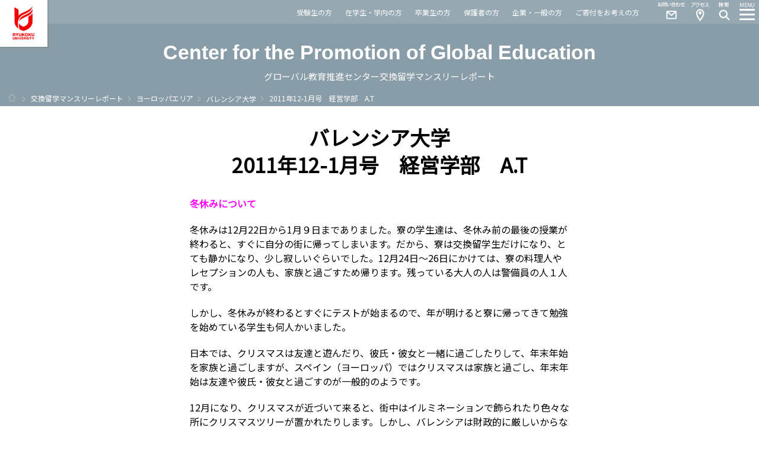

--- FILE ---
content_type: text/html; charset=UTF-8
request_url: https://mrepo.jp/europe/valencia/2011%E5%B9%B412-1%E6%9C%88%E5%8F%B7%E3%80%80%E7%B5%8C%E5%96%B6%E5%AD%A6%E9%83%A8%E3%80%80a-t
body_size: 11925
content:
<!DOCTYPE html>
<html lang="ja">
<head>
<meta charset="utf-8">
<title>2011年12-1月号　経営学部　A.T  |  龍谷大学グローバル教育推進センター交換留学マンスリーレポート</title>

<meta http-equiv="X-UA-Compatible" content="IE=edge,chrome=1">
<meta name="viewport" content="width=device-width, maximum-scale=1.0, user-scalable=yes">
<meta name="format-detection" content="telephone=no">

<meta name="Keywords" content="龍谷,大学,国際交流,国際部,グローバル教育推進センター,留学,プログラム,海外,交換,私費,BIE" lang="ja" xml:lang="ja" />
<meta name="description" content="龍谷大学グローバル教育推進センターは、龍谷大学の国際化推進を目的として設置された組織です。世界諸地域の大学や研究機関に広がるネットワークをいかし、交換留学・短期海外研修など多彩な国際交流プログラムを設けています。" lang="ja" xml:lang="ja" />

<meta name="author" content="龍谷大学" lang="ja" xml:lang="ja" />
<meta name="copyright" content="Copyright &copy; RYUKOKU UNIVERSITY. All Rights Reserved." />

<link rel="stylesheet" href="https://mrepo.jp/wp-content/themes/mrepo_new/css3/font.css" type="text/css" media="all">
<link rel="stylesheet" href="https://mrepo.jp/wp-content/themes/mrepo_new/style.css" type="text/css" media="all">
<link rel="stylesheet" href="https://mrepo.jp/wp-content/themes/mrepo_new/css3/global.css" type="text/css" media="all">

<link rel="icon" href="https://mrepo.jp/wp-content/themes/mrepo_new/images/common/favicon.ico" type="image/x-icon">
<link rel="apple-touch-icon" href="https://mrepo.jp/wp-content/themes/mrepo_new/images/common/apple-touch-icon.png" sizes="180x180">
<!-- web font -->
<link href="https://fonts.googleapis.com/css?family=Noto+Sans+JP&display=swap" rel="stylesheet" />

<script src="https://ajax.googleapis.com/ajax/libs/jquery/1.11.2/jquery.min.js"></script>
<script type="text/javascript" src="https://mrepo.jp/wp-content/themes/mrepo_new/js/lib/greensock/TweenMax.min.js"></script>
<script type="text/javascript" src="https://mrepo.jp/wp-content/themes/mrepo_new/js/lib/scrollmagic/ScrollMagic.min.js"></script>
<script type="text/javascript" src="https://mrepo.jp/wp-content/themes/mrepo_new/js/lib/scrollmagic/plugins/animation.gsap.min.js"></script>
<script type="text/javascript" src="https://mrepo.jp/wp-content/themes/mrepo_new/js/function.js"></script>

<!-- head tag include -->
<script>
// Universal Analytics 2017.08 intl > 2018.09
  (function(i,s,o,g,r,a,m){i['GoogleAnalyticsObject']=r;i[r]=i[r]||function(){
  (i[r].q=i[r].q||[]).push(arguments)},i[r].l=1*new Date();a=s.createElement(o),
  m=s.getElementsByTagName(o)[0];a.async=1;a.src=g;m.parentNode.insertBefore(a,m)
  })(window,document,'script','//www.google-analytics.com/analytics.js','ga');

  ga('create', 'UA-15154337-1', 'auto');
  ga('send', 'pageview');
//
// 2016.07
// サブドメイン用新トラッキングタグ
  ga('create', 'UA-73002985-1', 'auto', {'name': 'newTracker2'});
  ga('newTracker2.send', 'pageview');
</script>
<!-- Google tag (gtag.js) -->
<script async src="https://www.googletagmanager.com/gtag/js?id=G-6PF3H22SK1"></script>
<script>
    // 2022.11.17 GA4
    window.dataLayer = window.dataLayer || [];
    function gtag(){dataLayer.push(arguments);}
    gtag('js', new Date());

    gtag('config', 'G-6PF3H22SK1');
</script>

<link href="//www.ryukoku.ac.jp/css3/print.css" rel="stylesheet" type="text/css" media="print" />
<!-- head tag include -->
<link rel='dns-prefetch' href='//s.w.org' />
		<script type="text/javascript">
			window._wpemojiSettings = {"baseUrl":"https:\/\/s.w.org\/images\/core\/emoji\/12.0.0-1\/72x72\/","ext":".png","svgUrl":"https:\/\/s.w.org\/images\/core\/emoji\/12.0.0-1\/svg\/","svgExt":".svg","source":{"concatemoji":"https:\/\/mrepo.jp\/wp-includes\/js\/wp-emoji-release.min.js?ver=5.2.21"}};
			!function(e,a,t){var n,r,o,i=a.createElement("canvas"),p=i.getContext&&i.getContext("2d");function s(e,t){var a=String.fromCharCode;p.clearRect(0,0,i.width,i.height),p.fillText(a.apply(this,e),0,0);e=i.toDataURL();return p.clearRect(0,0,i.width,i.height),p.fillText(a.apply(this,t),0,0),e===i.toDataURL()}function c(e){var t=a.createElement("script");t.src=e,t.defer=t.type="text/javascript",a.getElementsByTagName("head")[0].appendChild(t)}for(o=Array("flag","emoji"),t.supports={everything:!0,everythingExceptFlag:!0},r=0;r<o.length;r++)t.supports[o[r]]=function(e){if(!p||!p.fillText)return!1;switch(p.textBaseline="top",p.font="600 32px Arial",e){case"flag":return s([55356,56826,55356,56819],[55356,56826,8203,55356,56819])?!1:!s([55356,57332,56128,56423,56128,56418,56128,56421,56128,56430,56128,56423,56128,56447],[55356,57332,8203,56128,56423,8203,56128,56418,8203,56128,56421,8203,56128,56430,8203,56128,56423,8203,56128,56447]);case"emoji":return!s([55357,56424,55356,57342,8205,55358,56605,8205,55357,56424,55356,57340],[55357,56424,55356,57342,8203,55358,56605,8203,55357,56424,55356,57340])}return!1}(o[r]),t.supports.everything=t.supports.everything&&t.supports[o[r]],"flag"!==o[r]&&(t.supports.everythingExceptFlag=t.supports.everythingExceptFlag&&t.supports[o[r]]);t.supports.everythingExceptFlag=t.supports.everythingExceptFlag&&!t.supports.flag,t.DOMReady=!1,t.readyCallback=function(){t.DOMReady=!0},t.supports.everything||(n=function(){t.readyCallback()},a.addEventListener?(a.addEventListener("DOMContentLoaded",n,!1),e.addEventListener("load",n,!1)):(e.attachEvent("onload",n),a.attachEvent("onreadystatechange",function(){"complete"===a.readyState&&t.readyCallback()})),(n=t.source||{}).concatemoji?c(n.concatemoji):n.wpemoji&&n.twemoji&&(c(n.twemoji),c(n.wpemoji)))}(window,document,window._wpemojiSettings);
		</script>
		<style type="text/css">
img.wp-smiley,
img.emoji {
	display: inline !important;
	border: none !important;
	box-shadow: none !important;
	height: 1em !important;
	width: 1em !important;
	margin: 0 .07em !important;
	vertical-align: -0.1em !important;
	background: none !important;
	padding: 0 !important;
}
</style>
	<link rel='stylesheet' id='wp-block-library-css'  href='https://mrepo.jp/wp-includes/css/dist/block-library/style.min.css?ver=5.2.21' type='text/css' media='all' />
<link rel='https://api.w.org/' href='https://mrepo.jp/wp-json/' />
<link rel="EditURI" type="application/rsd+xml" title="RSD" href="https://mrepo.jp/xmlrpc.php?rsd" />
<link rel="wlwmanifest" type="application/wlwmanifest+xml" href="https://mrepo.jp/wp-includes/wlwmanifest.xml" /> 
<link rel='prev' title='2011年11月号　経営学部　A.T' href='https://mrepo.jp/europe/valencia/2011%e5%b9%b411%e6%9c%88%e5%8f%b7%e3%80%80%e7%b5%8c%e5%96%b6%e5%ad%a6%e9%83%a8a-t' />
<link rel='next' title='2011年11月号　経済学部　K.Y' href='https://mrepo.jp/europe/barcelona/2011%e5%b9%b411%e6%9c%88%e5%8f%b7%e3%80%80%e7%b5%8c%e6%b8%88%e5%ad%a6%e9%83%a8%e3%80%80k-y' />
<meta name="generator" content="WordPress 5.2.21" />
<link rel="canonical" href="https://mrepo.jp/europe/valencia/2011%e5%b9%b412-1%e6%9c%88%e5%8f%b7%e3%80%80%e7%b5%8c%e5%96%b6%e5%ad%a6%e9%83%a8%e3%80%80a-t" />
<link rel='shortlink' href='https://mrepo.jp/?p=8867' />
<link rel="alternate" type="application/json+oembed" href="https://mrepo.jp/wp-json/oembed/1.0/embed?url=https%3A%2F%2Fmrepo.jp%2Feurope%2Fvalencia%2F2011%25e5%25b9%25b412-1%25e6%259c%2588%25e5%258f%25b7%25e3%2580%2580%25e7%25b5%258c%25e5%2596%25b6%25e5%25ad%25a6%25e9%2583%25a8%25e3%2580%2580a-t" />
<link rel="alternate" type="text/xml+oembed" href="https://mrepo.jp/wp-json/oembed/1.0/embed?url=https%3A%2F%2Fmrepo.jp%2Feurope%2Fvalencia%2F2011%25e5%25b9%25b412-1%25e6%259c%2588%25e5%258f%25b7%25e3%2580%2580%25e7%25b5%258c%25e5%2596%25b6%25e5%25ad%25a6%25e9%2583%25a8%25e3%2580%2580a-t&#038;format=xml" />
		<style type="text/css">
		span.oe_textdirection { unicode-bidi: bidi-override; direction: rtl; }
		span.oe_displaynone { display: none; }
		</style>
<script>
	$(".size-medium").error(function () {
		console.log($(this).attr('src'));
		if ($(this).attr('src').match(/\.jpe?g$/)) {
			$(this).attr({
				"src": $(this).attr('src').replace(/\.jpe?g$/, '.png')
			});
		}
	});
</script>
</head>
<body id="global">
	<div id="container">

<!-- *************************************************************************** -->
<!-- header -->
<!-- header -->
<header id="header" class="">
		<h1><a href="http://www.ryukoku.ac.jp">龍谷大学　You, Unlimited</a></h1>

        <div class="navigation2">
        	<ul>
				<li><a href="https://www.ryukoku.ac.jp/admission/">受験生の方</a></li>
				<li><a href="https://www.ryukoku.ac.jp/link/student.html">在学生・学内の方</a></li>
				<li><a href="https://www.ryukoku.ac.jp/link/alumni.html">卒業生の方</a></li>
				<li><a href="https://www.ryukoku.ac.jp/link/parents.html">保護者の方</a></li>
				<li><a href="https://www.ryukoku.ac.jp/link/public.html">企業・一般の方</a></li>
				<li><a href="https://www.ryukoku.ac.jp/contribution/">ご寄付をお考えの方</a></li>
        	</ul>
        </div>

		<nav>
			<ol>
				<li class="menu_btn"><a href="#"><em>MENU</em><i></i></a></li>
				<li class="search_btn"><a href="#"><em>Search</em><i></i></a></li>
				<li class="access_btn"><a href="https://www.ryukoku.ac.jp/about/campus_traffic/">Access</a></li>
				<li class="contact_btn"><a href="https://www.ryukoku.ac.jp/reference/">Contact</a></li>				
				<!--li class="tube_btn"><a href="https://www.youtube.com/watch?v=QbKCuswvoOs&list=PLr4BR-5UFYWw9QSImQqHq2WvHgLQ_GS79&index=1" target="_blank">YouTube</a></li-->
			</ol>

            <div class="navigation">
                <div class="title">
                    <h2 class="tit">Center for the Promotion of <br />
                        Global Education</h2>グローバル教育推進センター交換留学マンスリーレポート
                </div>
                <ul class="layer_01">
                    <li><a href="#" class="acd">交換留学マンスリーレポートTOP</a>
                        <ul class="layer_02">
                            <li><a href="/">最新情報</a></li>
                        </ul>
                    </li>
                    <li><a href="#" class="acd">アジアエリア</a>
                        <ul class="layer_02">
                            <li class="categories">カテゴリー<ul>	<li class="cat-item cat-item-4"><a href="https://mrepo.jp/area/asia/assumption" title="http://www.au.edu/
Lat_Lng:13.755025,100.627747
">アサンプション大学</a>
</li>
	<li class="cat-item cat-item-72"><a href="https://mrepo.jp/area/asia/catholic-kr" title="http://www.catholic.ac.kr/
Lat_Lng:31.284888,121.544401
">カトリック大学校</a>
</li>
	<li class="cat-item cat-item-77"><a href="https://mrepo.jp/area/asia/srinakharinwirot" title="http://www.swu.ac.th/en/
Lat_Lng:13.7451443,100.5630778
">シーナカリンウィロート大学</a>
</li>
	<li class="cat-item cat-item-68"><a href="https://mrepo.jp/area/asia/thammasat" title="http://www.tu.ac.th/en/
Lat_Lng:13.759135,100.492235
">タマサート大学</a>
</li>
	<li class="cat-item cat-item-5"><a href="https://mrepo.jp/area/asia/chulalongkorn" title="http://www.chula.ac.th/
Lat_Lng:13.738374,100.531672
">チュラロンコン大学</a>
</li>
	<li class="cat-item cat-item-120"><a href="https://mrepo.jp/area/asia/indiadry" title="https://www.du.ac.in/
Lat
Country:india">デリー大学</a>
</li>
	<li class="cat-item cat-item-51"><a href="https://mrepo.jp/area/asia/hanoi" title="http://www.hanu.edu.vn/
Lat_Lng:20.989113,105.795641
">ハノイ大学</a>
</li>
	<li class="cat-item cat-item-114"><a href="https://mrepo.jp/area/asia/upd" title="https://upd.edu.ph/
Lat
Country:philippines">フィリピン大学ディリマン校</a>
</li>
	<li class="cat-item cat-item-88"><a href="https://mrepo.jp/area/asia/huflit" title="http://en.huflit.edu.vn/
Lat_Lng:10.823099,106.629664
">ホーチミン市外国語情報技術大学</a>
</li>
	<li class="cat-item cat-item-87"><a href="https://mrepo.jp/area/asia/ppblt" title="http://www.ppblt.usm.my/
Lat_Lng:5.355934,100.302518
">マレーシアサインズ大学</a>
</li>
	<li class="cat-item cat-item-6"><a href="https://mrepo.jp/area/asia/shanghai" title="http://www.shnu.edu.cn/
Lat_Lng:31.229184900609575,121.40457585453987
">上海師範大学</a>
</li>
	<li class="cat-item cat-item-7"><a href="https://mrepo.jp/area/asia/renmin" title="http://www.ruc.edu.cn/
Lat_Lng:39.970976035640426,116.31410893052816
">中国人民大学</a>
</li>
	<li class="cat-item cat-item-70"><a href="https://mrepo.jp/area/asia/cau" title="http://www.cau.ac.kr/
Lat_Lng:37.504147,126.9547653
">中央大学校</a>
</li>
	<li class="cat-item cat-item-75"><a href="https://mrepo.jp/area/asia/muc" title="http://www.muc.edu.cn/
Lat_Lng:39.950857,116.3178913
">中央民族大学</a>
</li>
	<li class="cat-item cat-item-80"><a href="https://mrepo.jp/area/asia/kyonggi" title="http://www.kyonggi.ac.kr/KyonggiUp.kgu
Lat_Lng:37.300485,127.035833
">京畿大学校</a>
</li>
	<li class="cat-item cat-item-8"><a href="https://mrepo.jp/area/asia/taiwan" title="http://www.ntnu.edu.tw/
Lat_Lng:25.026467,121.529378
">台湾師範大学</a>
</li>
	<li class="cat-item cat-item-9"><a href="https://mrepo.jp/area/asia/tongji" title="http://www.tongji.edu.cn/
Lat_Lng:31.283691046633752,121.50187600404024
">同済大学</a>
</li>
	<li class="cat-item cat-item-59"><a href="https://mrepo.jp/area/asia/ncu" title="http://www.ncu.edu.tw/
Lat_Lng:24.968442,121.195907
">国立中央大学</a>
</li>
	<li class="cat-item cat-item-118"><a href="https://mrepo.jp/area/asia/ccuedu" title="https://www.ccu.edu.tw/
Lat
Country:taiwan">国立中正大学</a>
</li>
	<li class="cat-item cat-item-94"><a href="https://mrepo.jp/area/asia/taiwank" title="https://www.ntust.edu.tw/home.php
Lat_Lng:25.026467,121.529378
Country:taiwan">国立台湾科技大学</a>
</li>
	<li class="cat-item cat-item-119"><a href="https://mrepo.jp/area/asia/takaokagi" title="https://www.nkust.edu.tw/
Lat
Country:taiwan">国立高雄科技大学</a>
</li>
	<li class="cat-item cat-item-105"><a href="https://mrepo.jp/area/asia/daiyou" title="https://www.dyu.edu.tw
Lat
Country:taiwan">大葉大学</a>
</li>
	<li class="cat-item cat-item-10"><a href="https://mrepo.jp/area/asia/dalian" title="http://www.dlufl.edu.cn/
Lat_Lng:38.909820975994805,121.64057906717062
">大連外国語大学</a>
</li>
	<li class="cat-item cat-item-11"><a href="https://mrepo.jp/area/asia/fudan" title="http://www.fudan.edu.cn/
Lat_Lng:31.296749857311447,121.50352388620377
">復旦大学</a>
</li>
	<li class="cat-item cat-item-81"><a href="https://mrepo.jp/area/asia/wzu" title="http://www.wzu.edu.tw/
Lat_Lng:22.670349,120.31914
">文藻外語大学</a>
</li>
	<li class="cat-item cat-item-65"><a href="https://mrepo.jp/area/asia/untl" title="http://www.untl.edu.tl/
Lat_Lng:-8.555906,125.578951
">東ティモール国立大学</a>
</li>
	<li class="cat-item cat-item-12"><a href="https://mrepo.jp/area/asia/donga" title="http://www.donga.ac.kr/
Lat_Lng:35.114819,128.966875
">東亞大学校</a>
</li>
	<li class="cat-item cat-item-74"><a href="https://mrepo.jp/area/asia/scu" title="http://www-en.scu.edu.tw/ 
Lat_Lng:31.284888,121.544401
">東呉大学</a>
</li>
	<li class="cat-item cat-item-13"><a href="https://mrepo.jp/area/asia/dongguk" title="http://www.dongguk.edu/
Lat_Lng:37.577427,126.979899
">東国大学校</a>
</li>
	<li class="cat-item cat-item-44"><a href="https://mrepo.jp/area/asia/tunghai" title="http://www.thu.edu.tw/
Lat_Lng:24.183179,120.603561
">東海大學</a>
</li>
	<li class="cat-item cat-item-73"><a href="https://mrepo.jp/area/asia/tku" title="http://www.tku.edu.tw/
Lat_Lng:25.1753389,121.4478139
">淡江大学</a>
</li>
	<li class="cat-item cat-item-76"><a href="https://mrepo.jp/area/asia/syu" title="http://www.syu.edu.cn/
Lat_Lng:41.7971752,123.4045914
">瀋陽大学</a>
</li>
	<li class="cat-item cat-item-71"><a href="https://mrepo.jp/area/asia/smu" title="https://www.smu.ac.kr/
Lat_Lng:37.602638,126.9530633">祥明大学校</a>
</li>
	<li class="cat-item cat-item-95"><a href="https://mrepo.jp/area/asia/houkou" title="https://www.fcu.edu.tw/
Lat
Country:taiwan">逢甲大学</a>
</li>
	<li class="cat-item cat-item-53"><a href="https://mrepo.jp/area/asia/cgu" title="http://www.cgu.edu.tw/
Lat_Lng:25.034215,121.390353
">長庚大学</a>
</li>
	<li class="cat-item cat-item-89"><a href="https://mrepo.jp/area/asia/polyu" title="https://www.polyu.edu.hk/web/en/home/index.html
Lat_Lng:22.302847,114.178419
">香港理工大学</a>
</li>
</ul></li>                        </ul>
                    </li>
                    <li><a href="#" class="acd">ヨーロッパエリア</a>
                        <ul class="layer_02">
                            <li class="categories">カテゴリー<ul>	<li class="cat-item cat-item-57"><a href="https://mrepo.jp/area/europe/uea" title="http://www.uea.ac.uk/
Lat_Lng:52.621763,1.240993
Marker_Image:yellow-dot
">イースト・アングリア大学</a>
</li>
	<li class="cat-item cat-item-92"><a href="https://mrepo.jp/area/europe/univaasa" title="https://www.univaasa.fi/fi
">ヴァーサ大学</a>
</li>
	<li class="cat-item cat-item-85"><a href="https://mrepo.jp/area/europe/vu" title="https://www.vu.lt/en/
Lat_Lng:54.682576,25.287647
Marker_Image:yellow-dot
">ヴィリニュス大学</a>
</li>
	<li class="cat-item cat-item-20"><a href="https://mrepo.jp/area/europe/westminster" title="http://www.wmin.ac.uk/
Lat_Lng:51.520832,-0.140132
Marker_Image:yellow-dot
">ウエストミンスター大学</a>
</li>
	<li class="cat-item cat-item-116"><a href="https://mrepo.jp/area/europe/amu" title="https://www.univ-amu.fr/
Lat
Country:france">エクス＝マルセイユ大学</a>
</li>
	<li class="cat-item cat-item-102"><a href="https://mrepo.jp/area/europe/elet" title="https://www.elte.hu/en/
Lat
Country:hungary">エトヴェシュ・ロラーンド大学</a>
</li>
	<li class="cat-item cat-item-21"><a href="https://mrepo.jp/area/europe/arhus" title="http://www.au.dk
Lat_Lng:56.171132,10.200564
Marker_Image:yellow-dot
">オーフス大学</a>
</li>
	<li class="cat-item cat-item-100"><a href="https://mrepo.jp/area/europe/aboakademi" title="https://www.abo.fi/en/
Lat
Country:finland">オーボアカデミー大学</a>
</li>
	<li class="cat-item cat-item-91"><a href="https://mrepo.jp/area/europe/osu" title="https://www.osu.eu/
">オストラヴァ大学</a>
</li>
	<li class="cat-item cat-item-67"><a href="https://mrepo.jp/area/europe/brookes" title="http://www.brookes.ac.uk/
Lat_Lng:51.7554213,-1.2232167
Marker_Image:yellow-dot
">オックスフォード・ブルックス大学</a>
</li>
	<li class="cat-item cat-item-103"><a href="https://mrepo.jp/area/europe/katowice" title="https://www.ue.katowice.pl/en.html
Lat
Country:poland">カトヴィツェ経済大学</a>
</li>
	<li class="cat-item cat-item-22"><a href="https://mrepo.jp/area/europe/kiev" title="http://www.univ.kiev.ua/
Lat_Lng:50.443127,30.513576
Marker_Image:yellow-dot
">キエフ大学</a>
</li>
	<li class="cat-item cat-item-115"><a href="https://mrepo.jp/area/europe/hkr" title="https://www.hkr.se/
Lat
Country:sweden">クリスチャンスタード大学</a>
</li>
	<li class="cat-item cat-item-84"><a href="https://mrepo.jp/area/europe/ugent" title="https://www.ugent.be/en
Lat_Lng:51.046562,3.727918
Marker_Image:yellow-dot
">ゲント大学</a>
</li>
	<li class="cat-item cat-item-101"><a href="https://mrepo.jp/area/europe/copenhage" title="https://www.ku.dk/english/
Lat
Country:denmark">コペンハーゲン大学</a>
</li>
	<li class="cat-item cat-item-48"><a href="https://mrepo.jp/area/europe/comenius" title="https://fphil.uniba.sk/en/
Lat_Lng:48.146239,17.107262
Marker_Image:yellow-dot
">コメンスキー大学人文学部</a>
</li>
	<li class="cat-item cat-item-97"><a href="https://mrepo.jp/area/europe/salerno" title="https://www.unisa.it/
Country:italiana">サレルノ大学</a>
</li>
	<li class="cat-item cat-item-46"><a href="https://mrepo.jp/area/europe/uclan" title="http://www.uclan.ac.uk/
Lat_Lng:53.763021,-2.7074
Marker_Image:yellow-dot
">セントラル・ランカシャー大学</a>
</li>
	<li class="cat-item cat-item-112"><a href="https://mrepo.jp/area/europe/tlu" title="https://www.tlu.ee/en 
Lat
Country:estonia">タリン大学</a>
</li>
	<li class="cat-item cat-item-23"><a href="https://mrepo.jp/area/europe/duisburg" title="http://www.uni-duisburg-essen.de/
Lat_Lng:51.428896,6.799723
Marker_Image:yellow-dot
">デュースブルグエッセン大学</a>
</li>
	<li class="cat-item cat-item-117"><a href="https://mrepo.jp/area/europe/toursfr" title="https://www.univ-tours.fr/
Lat
Country:france">トゥール大学</a>
</li>
	<li class="cat-item cat-item-108"><a href="https://mrepo.jp/area/europe/unewcast" title="https://unewcastle.jp/
Lat
Country:uk">ニューキャッスル大学</a>
</li>
	<li class="cat-item cat-item-98"><a href="https://mrepo.jp/area/europe/nord" title="https://www.nord.no/en
Lat
Country:norway">ノード大学</a>
</li>
	<li class="cat-item cat-item-113"><a href="https://mrepo.jp/area/europe/paderborn" title="https://www.uni-paderborn.de/
Lat
Country:germany">パーダーボルン大学</a>
</li>
	<li class="cat-item cat-item-109"><a href="https://mrepo.jp/area/europe/herts" title="https://www.herts.ac.uk/
Lat
Country:uk">ハートフォードシャー大学</a>
</li>
	<li class="cat-item cat-item-24"><a href="https://mrepo.jp/area/europe/barcelona" title="http://www.uab.es
Lat_Lng:41.504251,2.099965
Marker_Image:yellow-dot
">バルセロナ自治大学</a>
</li>
	<li class="cat-item cat-item-25"><a href="https://mrepo.jp/area/europe/valencia" title="http://www.valencia.edu/
Lat_Lng:39.479104,-0.36414
Marker_Image:yellow-dot
">バレンシア大学</a>
</li>
	<li class="cat-item cat-item-61"><a href="https://mrepo.jp/area/europe/bangor" title="https://www.bangor.ac.uk/
Lat_Lng:53.2295205,-4.1299874
Marker_Image:yellow-dot
">バンガー大学</a>
</li>
	<li class="cat-item cat-item-83"><a href="https://mrepo.jp/area/europe/fontys" title="https://fontys.edu/
Lat_Lng:51.4520364,5.4798115
Marker_Image:yellow-dot
">フォンティス応用科学大学</a>
</li>
	<li class="cat-item cat-item-52"><a href="https://mrepo.jp/area/europe/hs-bremen" title="http://www.hs-bremen.de
Lat_Lng:53.072155,8.793014
Marker_Image:yellow-dot
">ブレーメン応用科学大学</a>
</li>
	<li class="cat-item cat-item-58"><a href="https://mrepo.jp/area/europe/bologna" title="http://www.unibo.it/it
Lat_Lng:44.492028,11.343429
Marker_Image:yellow-dot
">ボローニャ大学</a>
</li>
	<li class="cat-item cat-item-99"><a href="https://mrepo.jp/area/europe/muni" title="https://www.muni.cz/en
Lat
Country:czech">マサリク大学</a>
</li>
	<li class="cat-item cat-item-60"><a href="https://mrepo.jp/area/europe/middlesex" title="http://www.mdx.ac.uk/ 
Lat_Lng:51.589797,-0.228666
Marker_Image:yellow-dot
">ミドルセックス大学</a>
</li>
	<li class="cat-item cat-item-27"><a href="https://mrepo.jp/area/europe/moscow" title="http://www.msu.ru/
Lat_Lng:55.702778,37.530556
Marker_Image:yellow-dot
">モスクワ大学</a>
</li>
	<li class="cat-item cat-item-78"><a href="https://mrepo.jp/area/europe/umons" title="http://portail.umons.ac.be/en2/Pages/default.aspx
Lat_Lng:50.458636,3.952273
Marker_Image:yellow-dot
">モンス大学</a>
</li>
	<li class="cat-item cat-item-93"><a href="https://mrepo.jp/area/europe/uj" title="https://www.uj.edu.pl/start
">ヤギェウォ大学</a>
</li>
	<li class="cat-item cat-item-104"><a href="https://mrepo.jp/area/europe/jamk" title="https://www.jamk.fi/en
Lat
Country:finland">ユヴァスキュラ応用科学大学</a>
</li>
	<li class="cat-item cat-item-55"><a href="https://mrepo.jp/area/europe/ucc" title="http://www.ucc.ie
Lat_Lng:51.892162,-8.492932
Marker_Image:yellow-dot
">ユニバーシティ・カレッジ・コーク</a>
</li>
	<li class="cat-item cat-item-63"><a href="https://mrepo.jp/area/europe/ru" title="http://www.ru.nl/english/ormandie.fr/english/facts_figures.html
Lat_Lng:51.81882,5.85701
Marker_Image:yellow-dot

">ラドバウド大学</a>
</li>
	<li class="cat-item cat-item-86"><a href="https://mrepo.jp/area/europe/catholille" title="http://www.univ-catholille.fr/index-UK.asp
">リールカトリック大学</a>
</li>
	<li class="cat-item cat-item-64"><a href="https://mrepo.jp/area/europe/ulisboa" title="http://tecnico.ulisboa.pt/en/
Lat_Lng:38.736996,-9.139917
Marker_Image:yellow-dot
">リスボン大学高等技術院</a>
</li>
	<li class="cat-item cat-item-26"><a href="https://mrepo.jp/area/europe/linneu" title="http://lnu.se/
Lat_Lng:56.854603,14.830377
Marker_Image:yellow-dot
">リネウス大学</a>
</li>
	<li class="cat-item cat-item-29"><a href="https://mrepo.jp/area/europe/liverpool" title="http://www.ljmu.ac.uk/
Lat_Lng:53.402645,-2.972006
Marker_Image:yellow-dot
">リバプール・ジョン・ムアーズ大学</a>
</li>
	<li class="cat-item cat-item-30"><a href="https://mrepo.jp/area/europe/lyon3" title="http://www.univ-lyon3.fr/
45.748033,4.860274
Marker_Image:yellow-dot
">リヨン第三大学</a>
</li>
	<li class="cat-item cat-item-96"><a href="https://mrepo.jp/area/europe/sapienza" title="https://www.uniroma1.it/it/
Country:italiana">ローマ・ラ・サピエンザ大学</a>
</li>
	<li class="cat-item cat-item-66"><a href="https://mrepo.jp/area/europe/leuphana" title="http://www.leuphana.de/
Lat_Lng:53.228844,10.40122
Marker_Image:yellow-dot
">ロイファナ大学リューネブルク校</a>
</li>
	<li class="cat-item cat-item-82"><a href="https://mrepo.jp/area/europe/rotterdamuas" title="https://www.rotterdamuas.com/
Lat_Lng:51.92442,4.477733
Marker_Image:yellow-dot
">ロッテルダム応用科学大学</a>
</li>
	<li class="cat-item cat-item-31"><a href="https://mrepo.jp/area/europe/warsaw" title="http://www.sgh.edu.pl/
Lat_Lng:52.208875,21.008528
Marker_Image:yellow-dot
">ワルシャワ経済大学</a>
</li>
	<li class="cat-item cat-item-28"><a href="https://mrepo.jp/area/europe/eastern_finland" title="http://www.uef.fi/
Lat_Lng:62.603062,29.746059
Marker_Image:yellow-dot
">東フィンランド大学</a>
</li>
</ul></li>                        </ul>
                    </li>
                    <li><a href="#" class="acd">オセアニアエリア</a>
                        <ul class="layer_02">
                            <li class="categories">カテゴリー<ul>	<li class="cat-item cat-item-17"><a href="https://mrepo.jp/area/oceania/rmit" title="http://www.rmit.edu.au/
Lat_Lng:-37.809564,144.963787
Marker_Image:green-dot
">RMIT大学</a>
</li>
	<li class="cat-item cat-item-107"><a href="https://mrepo.jp/area/oceania/austcatho" title="https://www.acu.edu.au/
Lat
Country:australia">オーストラリアカトリック大学</a>
</li>
	<li class="cat-item cat-item-106"><a href="https://mrepo.jp/area/oceania/curtin" title="https://www.curtin.edu.au/
Lat
Country:australia">カーティン大学</a>
</li>
	<li class="cat-item cat-item-47"><a href="https://mrepo.jp/area/oceania/deakin" title="http://www.deakin.edu.au/
Lat_Lng:-37.849821,145.114897
Marker_Image:green-dot
">ディーキン大学</a>
</li>
	<li class="cat-item cat-item-18"><a href="https://mrepo.jp/area/oceania/murdoch" title="http://www.murdoch.edu.au/
Lat_Lng:-32.066647,115.834866
Marker_Image:green-dot
">マードック大学</a>
</li>
</ul></li>                        </ul>
                    </li>
                    <li><a href="#" class="acd">北・南米エリア</a>
                        <ul class="layer_02">
                            <li class="categories">カテゴリー<ul>	<li class="cat-item cat-item-33"><a href="https://mrepo.jp/area/hokunanbei/idaho" title="http://www.uidaho.edu/
Lat_Lng:46.728237,-117.006878
Marker_Image:blue-dot
">アイダホ大学</a>
</li>
	<li class="cat-item cat-item-49"><a href="https://mrepo.jp/area/hokunanbei/manoa" title="https://campus.asu.edu/downtown
Lat_Lng:33.419863,-111.936125
Marker_Image:blue-dot
">アリゾナ州立大学</a>
</li>
	<li class="cat-item cat-item-34"><a href="https://mrepo.jp/area/hokunanbei/antioch" title="http://www.antioch-college.edu/
Lat_Lng:39.796754,-83.89017
Marker_Image:blue-dot
">アンティオークカレッジ</a>
</li>
	<li class="cat-item cat-item-35"><a href="https://mrepo.jp/area/hokunanbei/davis" title="http://www.ucdavis.edu/index.html
Lat_Lng:38.54,-121.75
Marker_Image:blue-dot
">カリフォルニア大学 デービス校</a>
</li>
	<li class="cat-item cat-item-42"><a href="https://mrepo.jp/area/hokunanbei/california" title="http://www.calstate.edu/
Lat_Lng:34.235501,-118.527583
Marker_Image:blue-dot

">カリフォルニア州立大学 ノースリッジ校</a>
</li>
	<li class="cat-item cat-item-36"><a href="https://mrepo.jp/area/hokunanbei/calgary" title="Lat_Lng:51.076963,-114.130079
Marker_Image:blue-dot
">カルガリー大学</a>
</li>
	<li class="cat-item cat-item-37"><a href="https://mrepo.jp/area/hokunanbei/kings" title="Lat_Lng:43.012551,-81.256613
Marker_Image:blue-dot
">キングス・ユニバーシティーカレッジ</a>
</li>
	<li class="cat-item cat-item-38"><a href="https://mrepo.jp/area/hokunanbei/kwantlen" title="http://www.kwantlen.bc.ca/home.html
Lat_Lng:49.10932,-122.645509
Marker_Image:blue-dot
">クワントレン・ポリテクニック大学</a>
</li>
	<li class="cat-item cat-item-45"><a href="https://mrepo.jp/area/hokunanbei/hawaii-at-manoa" title="http://www.uhm.hawaii.edu/
Lat_Lng:21.298621,-157.8188074
Marker_Image:blue-dot
">ハワイ大学マノア校</a>
</li>
	<li class="cat-item cat-item-43"><a href="https://mrepo.jp/area/hokunanbei/huron" title="http://www.huronuc.ca/
Lat_Lng:43.005483,-81.276822
Marker_Image:blue-dot
">ヒューロン・ユニバーシティ・カレッジ</a>
</li>
	<li class="cat-item cat-item-54"><a href="https://mrepo.jp/area/hokunanbei/buap" title="http://www.buap.mx
Lat_Lng:19.042037,-98.195242
Marker_Image:blue-dot
">プエブラ栄誉州立自治大学</a>
</li>
	<li class="cat-item cat-item-111"><a href="https://mrepo.jp/area/hokunanbei/ufv" title="https://www.ufv.ca/
Lat
Country:canada">フレーザーバレー大学</a>
</li>
	<li class="cat-item cat-item-79"><a href="https://mrepo.jp/area/hokunanbei/umb" title="https://www.umb.edu/
Lat_Lng:42.31558,-71.048887
Marker_Image:blue-dot
">マサチューセッツ大学ボストン校</a>
</li>
	<li class="cat-item cat-item-90"><a href="https://mrepo.jp/area/hokunanbei/mhc" title="https://www.mhc.ab.ca/
">メディシン・ハット・カレッジ</a>
</li>
	<li class="cat-item cat-item-50"><a href="https://mrepo.jp/area/hokunanbei/langara" title="http://www.langara.bc.ca/
Lat_Lng:49.224921,-123.108447
Marker_Image:blue-dot
">ランガラカレッジ</a>
</li>
	<li class="cat-item cat-item-110"><a href="https://mrepo.jp/area/hokunanbei/lakeheadu" title="https://www.lakeheadu.ca/
Lat
Country:canada">レイクヘッド大学</a>
</li>
	<li class="cat-item cat-item-39"><a href="https://mrepo.jp/area/hokunanbei/missouri" title="http://www.mssu.edu/
Lat_Lng:37.098024,-94.461113
Marker_Image:blue-dot
">南ミズーリ州立大学</a>
</li>
	<li class="cat-item cat-item-40"><a href="https://mrepo.jp/area/hokunanbei/tennessee" title="http://www.etsu.edu/gradstud/international/welcome/japanese.asp
Lat_Lng:36.3049,-82.3633
Marker_Image:blue-dot
">東テネシー州立大学</a>
</li>
	<li class="cat-item cat-item-41"><a href="https://mrepo.jp/area/hokunanbei/buddhist" title="http://www.shin-ibs.edu/
Lat_Lng:37.866622,-122.266179
Marker_Image:blue-dot
">米国仏教大学院</a>
</li>
</ul></li>                        </ul>
                    </li>
                    <li><a href="#" class="acd">アフリカエリア</a>
                        <ul class="layer_02">
                            <li class="categories">カテゴリー<ul>	<li class="cat-item cat-item-56"><a href="https://mrepo.jp/area/africa/uan" title="http://www.uan.ao/
Lat_Lng:-8.80772,13.238601
Marker_Image:orange-dot
">アゴスティーニョ・ネト大学</a>
</li>
	<li class="cat-item cat-item-15"><a href="https://mrepo.jp/area/africa/kwazulu" title="http://www.ukzn.ac.za/
Lat_Lng:-29.86743,30.980667
Marker_Image:orange-dot
">クワズール・ナタール大学</a>
</li>
	<li class="cat-item cat-item-62"><a href="https://mrepo.jp/area/africa/malawi" title="http://cc.ac.mw/
Lat_Lng:-15.389236,35.337245
Marker_Image:orange-dot
">マラウイ大学</a>
</li>
</ul></li>                        </ul>
                    </li>
                </ul>
            </div>

	  </nav>
	</header>
<!-- /header -->
<!-- search_modal -->
<script defer type="text/javascript" src="https://bizsearch-asp.accelatech.com/bizasp/js/accela_suggest.js" charset="utf-8"></script>
<div id="search_modal">
    <form role="search" method="get" id="searchform" class="searchform" action="https://mrepo.jp/">
        <h1 class="tit">Need Help?</h1>
        <div class="input_box"><input type="text" value="" name="s" id="s" /></div>        
    </form>
</div>
<!-- /search_modal -->
<link rel="stylesheet" href="https://mrepo.jp/wp-content/themes/mrepo_new/css3/search.css" type="text/css" media="all"><!-- /header -->
<!-- *************************************************************************** -->
<!-- contents -->
<div id="contents">
    <!-- title -->
    <section id="title">
        <h1 class="tit">Center for the Promotion of Global Education</h1>
        <strong>グローバル教育推進センター交換留学マンスリーレポート</strong>

        <nav class="breadcrumb">
            <ul>
                <li class="home"><a href="http://intl.ryukoku.ac.jp/" title="ホーム">ホーム</a></li>
                <li class="next"><a href="/">交換留学マンスリーレポート</a></li>
                <li class="next current">
                    <a href="https://mrepo.jp/area/europe">ヨーロッパエリア</a>
                </li>
                <li class="next current">
                    <ul class="post-categories">
	<li><a href="https://mrepo.jp/area/europe/valencia" rel="category tag">バレンシア大学</a></li></ul>                </li>
                <li class="next current">
                    2011年12-1月号　経営学部　A.T                </li>
            </ul>
        </nav>

    </section>
    <!-- /title -->




    <section id="other" class="single_page">
                                <h1 class="tit_page">
        バレンシア大学<br>2011年12-1月号　経営学部　A.T        </h1>

        <section>
            <p><span style="color: #ff00ff"><strong>冬休みについて</strong></span></p>
<p>冬休みは12月22日から1月９日までありました。寮の学生達は、冬休み前の最後の授業が終わると、すぐに自分の街に帰ってしまいます。だから、寮は交換留学生だけになり、とても静かになり、少し寂しいぐらいでした。12月24日～26日にかけては、寮の料理人やレセプションの人も、家族と過ごすため帰ります。残っている大人の人は警備員の人１人です。</p>
<p>しかし、冬休みが終わるとすぐにテストが始まるので、年が明けると寮に帰ってきて勉強を始めている学生も何人かいました。</p>
<p>日本では、クリスマスは友達と遊んだり、彼氏・彼女と一緒に過ごしたりして、年末年始を家族と過ごしますが、スペイン（ヨーロッパ）ではクリスマスは家族と過ごし、年末年始は友達や彼氏・彼女と過ごすのが一般的のようです。</p>
<p>12月になり、クリスマスが近づいて来ると、街中はイルミネーションで飾られたり色々な所にクリスマスツリーが置かれたりします。しかし、バレンシアは財政的に厳しいからなのか、イルミネーションは派手ではなかったです。</p>
<p>日本の方がずっと派手でした。</p>
<p><img class="aligncenter size-medium wp-image-8869" style="border-style: initial;border-color: initial" src="https://mrepo.jp/wp-content/uploads/2012/01/CIMG1416-300x225.jpg" alt="" width="300" height="225" /></p>
<div></p>
<p>しかし、スペインではクリスマスの飾り付けに欠かせない「Belén（ベレン）」というものがあります。ベレンとはキリストがベツレヘムの馬小屋で生まれた様子を人形などのミニチュアで再現したものです。このべレンが各所にありました。</p>
<div>
<div>
<p><img class="aligncenter size-medium wp-image-8868" style="border-style: initial;border-color: initial" src="https://mrepo.jp/wp-content/uploads/2012/01/CIMG1478-300x225.jpg" alt="" width="300" height="225" /></p>
<p>スペインでは新年を迎える時にカウントダウンとしてマドリードの鐘が12回鳴らされます。これをマドリードに行けない人はTVで生中継されているので、その12回の鐘に合わせて12個のぶどう（マスカット）を食べきると新年も幸せに包まれた良い年になるといわれています。私は新年を旅行中のバルセロナで迎えましたが、ホテルの一室で友達と挑戦して、なんとか食べましたが、種で喉を痛めたのか、次の日、喉がすごく痛かったので、みなさん無理はしないでください。</p>
<p>日本ではクリスマス・大晦日を終えると一段落してゆっくりと過ごしますが、スペインでは再びクリスマスが訪れます。それは1月6日の「Dia de los Reyes Magos(三賢人の日)」の日です。１月５日の夕方からはパレードが行われ、カバルガタ（山車）に乗った三賢人たちが、キャンディー・お菓子や小さなおもちゃなどを、沿道の子供たちに放り投げます。私はこれをセビリアで見たのですが、それはもう、すごい勢いで放り投げます。沿道には、仮装した子供たちがたくさんいました。</p>
<div>
<p>そして、子供たちは1月6日の「Dia de los Reyes Magos(三賢人の日)」の朝に起きると、プレゼントが置いてあるということだそうです。ただし、１年悪い子にしていた子供には、プレゼント無しで、なぜか木炭が届けられるそうです。悪い子供用に、木炭に似せた真っ黒の砂糖菓子も売っています。私は実際、お菓子やさんで見ましたが、食べる気にはなりませんでした。</p>
<p>そして、７日から待ちまっていたセールが始まります。スペインはさすが本場ヨーロッパというだけあって、セールの初日から50％や70％は当たり前です。すごく安いので、普段あまり服などにお金を使わないスペイン人の女の人も目の色を変えて、買い物しています。どの店も人であふれかえり、普段あまり仕事をしないショップ店員もこの時ばかりは機敏に動いています。このセールは２月の下旬まで、続くので買い物好きにはたまらない月です。</p>
<p>日本では雪もちらついている１２月～２月ですが、バレンシアでは太陽がでている昼間だと１７℃ぐらいにはなるので、快適な毎日を送っています。</p>
<p> </p>
</div>
</div>
</div>
</div>        </section>
        <ul class="link_box">
            <li class="backpage"><a href="https://mrepo.jp/europe/valencia/2011%e5%b9%b411%e6%9c%88%e5%8f%b7%e3%80%80%e7%b5%8c%e5%96%b6%e5%ad%a6%e9%83%a8a-t" rel="prev">前のページへ</a></li>            <li class="nextpage"><a href="https://mrepo.jp/europe/valencia/2011%e5%b9%b412-1%e6%9c%88%e5%8f%b7%e3%80%80%e7%b5%8c%e5%96%b6%e5%ad%a6%e9%83%a8%e3%80%80h-i" rel="next">次のページへ</a></li>        </ul>
                <ul class="link_box single">
            <li>
                <a href="/valencia">大学一覧へ</a>
            </li>
        </ul>        
    </section>

    <div class="gotop">
        <a href="#contents">GO TO TOP</a>
    </div>
    <!-- request_box -->
	  <section class="request_box">
			<nav class="tile">
				<ul>
					<li class="act"><a href="https://intl.ryukoku.ac.jp/ex_program/r_koukan/#c06" target="_blank">募集要項はこちら</a></li>
				</ul>
			</nav>
      </section>
<!-- /request_box -->

	</div>

<!-- *************************************************************************** -->

<!-- footer -->
<!-- footer -->
<footer>
		<section id="quicklinks">
			<h1 class="tit">Quick Links</h1>
			<strong>クイックリンク</strong>

            <div class="sns">
				<a class="twitter" href="https://twitter.com/Ryukoku_univ" target="_blank">Twitter</a>
				<a class="facebook" href="https://www.facebook.com/RyukokuUniversity/" target="_blank">Facebook</a>
				<a class="youtube" href="https://www.youtube.com/user/RyukokuUniversity" target="_blank">YouTube</a>
                <a class="instagram" href="https://www.instagram.com/ryukokuuniversity/" target="_blank">Instagram</a>
				<!--a class="line" href="#">LINE</a-->
			</div>

			<nav>
				<dl>
                    <dd><a href="https://www.ryukoku.ac.jp/admission/">入試情報</a></dd>
                    <dd><a href="https://www.ryukoku.ac.jp/about/">大学紹介・研究</a></dd>
                    <dd><a href="https://www.ryukoku.ac.jp/research/center.html">研究所・研究センター</a></dd>
                    <dd><a href="https://www.ryukoku.ac.jp/faculty/">学部・大学院</a></dd>
                    <dd><a href="https://www.ryukoku.ac.jp/campus_career/">学生生活・就職支援</a></dd>
                    <dd><a href="https://www.ryukoku.ac.jp/campus_career/stu_facilities/">主な大学内施設・センター</a></dd>
				</dl>


				<dl>
					<dd><a href="https://www.ryukoku.ac.jp/2020vision/">Ryukoku Vision 2020（第5次長期計画）</a></dd>
					<dd><a href="https://www.ryukoku.ac.jp/about/outline/info_disclosure/accreditation.html">認証評価</a></dd>
                    <div class="nodisplay">
                    <dd></dd>
                    </div>
                    <dd><a href="https://www.ryukoku.ac.jp/who/" target="_blank">教員データベース</a></dd>
                    <dd><a href="https://capella.ws.ryukoku.ac.jp/RSW/CNoSSO.do" target="_blank">webシラバス</a></dd>
                    <dd><a href="http://monkey.fks.ryukoku.ac.jp/~rtnoc/webmail/">教職員Web Mail</a></dd>
					<dd><a href="https://portal.ryukoku.ac.jp/" target="_blank">ポータルサイト（学内者向け）</a></dd>
                    <dd><a href="https://www.ryukoku.ac.jp/campus_career/support/classinfo/disaster.html">授業休止の取扱基準</a></dd>
                    <!--dd><a href="https://www.ryukoku.ac.jp/campus_career/activity_support/application/issuance.html">各種証明書発行について</a></dd-->
                    <dd><a href="https://www.ryukoku.ac.jp/contribution/">龍谷大学への支援（寄付）について</a></dd>
					
				</dl>

				<dl>
					<dd><a href="https://www.ryukoku.ac.jp/admission/shiryo.php" target="_blank">資料請求</a></dd>
                    <dd><a href="https://www.ryukoku.ac.jp/employment/">採用情報</a></dd>
                    <dd><a href="https://www.ryukoku.ac.jp/sitemap/">サイトマップ</a></dd>
					<dd><a href="https://www.ryukoku.ac.jp/policy/">サイトポリシー</a></dd>
					<dd><a href="https://www.ryukoku.ac.jp/policy/privacy.html">プライバシーポリシー</a></dd>
					<dd><a href="https://www.ryukoku.ac.jp/policy/accessibility.html">アクセシビリティについて</a></dd>
                    <dd><a href="https://www.ryukoku.ac.jp/link/">リンク</a></dd>
				</dl>

			</nav>

		</section>
		<!-- banner links -->
		<!--ul class="banner_links">
			<li><a href="http://ryukoku-sports.jp/" target="_blank"><img src="../images/common/bn_sports.jpg" alt=""></a></li>
			<li><a href="http://www.ryukoku.ac.jp/contribution/"><img src="../images/common/bn_donation.jpg" alt=""></a></li>
			<li><a href="http://www.ryukoku.ac.jp/mmg2/"><img src="../images/common/bn_talk.png" alt=""></a></li>
			<li><a href="http://www.ryukoku.ac.jp/about/outline/info_disclosure/accreditation.html"><img src="../images/common/bn_accreditation.jpg" alt=""></a></li>
		</ul-->

		<section id="siteinfo">
			<div class="copyright">Copyright &copy; RYUKOKU UNIVERSITY.　All Rights Reserved.</div>
			<div class="address">龍谷大学<br>
			〒612-8577 京都市伏見区深草塚本町67<br>
			TEL 075-642-1111　FAX 075-642-8867</div>
		</section>

	</footer>
</div>

<script type='text/javascript' src='https://mrepo.jp/wp-includes/js/wp-embed.min.js?ver=5.2.21'></script>
<script type="text/javascript">
	var gaJsHost = (("https:" == document.location.protocol) ? "https://ssl." : "http://www.");
	document.write(unescape("%3Cscript src='" + gaJsHost + "google-analytics.com/ga.js' type='text/javascript'%3E%3C/script%3E"));
</script>
<script type="text/javascript">
	try {
		var pageTracker = _gat._getTracker("UA-8384873-1");
		pageTracker._trackPageview();
	} catch(err) {}</script>
</body>
</html>


--- FILE ---
content_type: text/css
request_url: https://mrepo.jp/wp-content/themes/mrepo_new/css3/font.css
body_size: 67
content:
@font-face {
  font-family: 'barkpipe';
  src: url('../font/barkpipeLig.woff') format('woff'),
       url('../font/barkpipeLig.ttf') format('truetype');
  font-weight: 300;
  font-style: normal;
}

@font-face {
  font-family: 'barkpipe';
  src: url('../font/barkpipemed.woff') format('woff'),
       url('../font/barkpipemed.ttf') format('truetype');
  font-weight: 500;
  font-style: normal;
}

@font-face {
  font-family: 'barkpipe';
  src: url('../font/barkpipebol.woff') format('woff'),
       url('../font/barkpipebol.ttf') format('truetype');
  font-weight: 700;
  font-style: normal;
}


--- FILE ---
content_type: text/css
request_url: https://mrepo.jp/wp-content/themes/mrepo_new/css3/global.css
body_size: 2685
content:
@charset "utf-8";
/* Global 201809 */


#global #container #title h1,
#global #container #title h1 + strong,
#global #container #title .breadcrumb ul li,
#global #container #title .breadcrumb ul li a{
    color: #FFF;
}

/* navigation */
#global #container #title,
#container header nav .navigation,
#container header nav .navigation ul.layer_01 li,
#container header nav .navigation dl{
    background: #899da8;
}
#container header nav .navigation ul.layer_02 li {
    background: #627a86;
}

#container header nav .navigation dl dd.act a {
    color: #899da8;
}
#container header nav .navigation ul.layer_03 li {
	background: #dfe4e6;
}
#container header nav .navigation .title h2 {
	line-height: 1.3em;
}


/* tile */
#global #container .tile ul li.act a {
    border: 1px solid #899DA8;
    background: #899DA8;
    color: #FFF;
}
#global #container .tile ul li:hover a {
    border: 1px solid #627A86;
    background: #FFF;
    color: #627A86;
}



/* request_box */
#global #container .request_box .tile ul li.act a {
	border: 1px solid #ffffff;
    background: #ffffff;
    color: #627A86;
}

#global #container .request_box .tile ul li.act a:hover {
	border: 1px solid #ffffff;
    background: #899da8;
    color: #ffffff;
}

#container .request_box {
    padding: 40px 0 30px 0;
    background-color: #899DA8;
    text-align: center;
}


/* footer banner */
#container footer .banner_links {
	margin: 0 auto 30px;
}

#container footer .banner_links li {
    display: table-cell;
	width: auto;
	max-width: 200px;
	padding-right: 10px;
}

#container footer .banner_links li:last-child {
	padding-right: 0;
}




#outline, #org, #teacher, #support {
	margin: 0 auto;
	padding-bottom: 20px;
}

section#outline section, section#org section, section#activity section, section#other section  {
	margin: 0 auto 60px;
	text-align: left;
}
	section#outline section::after, section#org section::after, section#activity section::after, section#campbell section::after {
	  content: ""; clear: both; display: block;
	  }
	  

section#outline section img, section#org section img, section#activity section img, section#campbell section img {
/*	max-width: 640px;*/
	max-width: 100%;
}

#contents .w100 {
	width: 100%;
	margin: 0 auto 30px;
}

#contents .w640 {
	width: 640px;
}


#contents h1.tit_page {
	margin: 30px 0;
	color: #000; /*202104*/
	line-height: 46px;
}

#contents h2, #contents h3, #contents h4, #contents h5 {
	margin: 0 0 10px 0;
	font-weight: bold;
	line-height: 1.4;
}
#contents h2 { font-size: 140%;	color: #000; /*202104*/}
#contents h3 { font-size: 105%;}
#contents h4 { font-size: 100%;}

#contents hr {
    border: 0;
    border-bottom: 1px solid #E0E7EB;
    margin-bottom: 40px;
}


#contents section#title ul, #contents section#title ul li  {
	margin: 0;
}

#contents ul, #contents ol {
	margin: 20px 0 30px;
}

#contents ul li, #contents ol li {
	margin-bottom: 10px;
}

#contents ul.list01 li {
	margin-left: 25px;
	list-style: disc;
}

#contents ol li {
	margin-left: 25px;
	list-style: decimal;
}

#contents dl.dlist1 {
	margin-top: 30px;
}

#contents dl.dlist1 dt {
	margin-bottom: 5px;
	font-weight: bold;
}

#contents dl.dlist1 dd {
	margin-bottom: 30px;
	padding: 15px;
	background-color: #EBEFF2;
}

#contents .mainimage {
	margin-bottom: 30px;
}

#contents .mainimage img {
	width: 100%;
	margin: 0;
}


#contents .border1 {
	padding: 15px;
	border: 1px solid #BCC7CE;
}


/* 注釈 */
#contents .note {
	display: inline-block;
/*	margin: 10px 0;*/
	font-size: 86%;
	line-height: 1.4;
}


/* GO TO TOP*/
.gotop {}
	.gotop:after {
	  content: "";
	  clear: both;
	  display: block;
	}

.gotop a {
	display: block;
	float: left;
	width: 32px;
	height: 32px;
	background: url(../images/common/navi_cursor2.png) rgba(98, 122, 134, 0.75) center center;
    background-size: 36px 34px;
	text-decoration: none;
	text-indent: 100%;
	white-space: nowrap;
	overflow: hidden;
}


/* 画像スライド */
#contents .slide {
	width: 100%;
}

#contents .slide img {
	width: 100%;
}


/* ページ内リンク */
#contents ul.link_box {
	width: 640px;
	margin: 0 auto 20px;
}
	#contents ul.link_box::after {
	  content: ""; clear: both; display: block;
	  }

#contents ul.link_box li {
	float: left;
	margin: 0 20px 10px 0;
}

#contents ul.link_box li a {
	display: block;
	padding: 3px 20px;
	border: 1px solid #627A86;
	color: #627A86;
	text-decoration: none;
	font-size: 90%;
}

#contents ul.link_box li a:hover {
	background-color: #627A86;
	color: #ffffff;
	text-decoration: none;
}


/* リンク アイコン */
#contents a.link_text::after {
	content:" >";
	display: inline;
	margin: 0;
	padding-right: 5px;
	font-weight: bold;
	font-family: inherit;
	text-align: left;
}

#contents a.link_pdf::after {
	content:url("../images/common/ico_pdf.gif")!important;}
#contents a.link_word::after {
	content:url("../images/common/ico_word.gif")!important;}
#contents a.link_excel::after {
	content:url("../images/common/ico_excel.gif")!important;}
#contents a.link_ppt::after {
	content:url("../images/common/ico_ppt.gif")!important;}
#contents a.link_blank::after {
	content:url("../images/common/ico_blank_gr.gif")!important;}
#contents a.link_pdf::after, #contents a.link_word::after, #contents a.link_excel::after, #contents a.link_ppt::after {
	display:inline-block;
	width: 35px;
	padding: 0 7px 0 4px;
}


/* リンクボタン */
/* デフォルト */
#contents .btn a {
	display: inline-block;
	padding: 3px 20px;
	border: 1px solid #627A86;
	background-color: #fff;
	color: #627A86;
	text-decoration: none;
}

#contents .btn a:hover {
	background-color: #627A86;
	color: #fff;
}


/* READ MORE　（p.more_btn…矢印が下向き、p.more_btn2…矢印が右向き） */
#contents p.more_btn, #contents p.more_btn2 {
	width: 125px;
	margin: 25px auto;
	padding: 5px;
    border: 1px solid #627A86;
	background-color:  #627A86;
	color: #ffffff;
	font-size: 14px;
	text-align: center;
	cursor: pointer;
	transition: all 0.15s ease-out;
}

#contents p.more_btn.close, #contents p.more_btn:hover {
	background-color:  #ffffff;
	color: #627A86;
}

#contents p.more_btn2 {
	width: 135px;
	padding: 0;
}

#contents p.more_btn2 a {
	display: inline-block;
	width: 125px;
	padding: 5px;
	color: #ffffff;
	transition: all 0.15s ease-out;
}

#contents p.more_btn2 a:hover {
	background-color: #ffffff;
	color: #69308d;
	text-decoration: none;
}

#contents div.more_cont {
    display: none;
	text-align: left;
}


/* センター長写真　201708 */
.message .photo {
display: inline-block;
float: right;
margin: 0 0 20px 20px;
font-size: 90%;
}

.message p {
margin-bottom: 30px;
}

.message .name {
text-align: right;
}



/* 表組み（table2はレスポンシブ対応） */
#contents .table1, #contents .table2, #contents .table3 {
	width: 100%;
	margin-bottom: 20px;
	border: 1px solid #D0D8DC;
}

#contents .table1 th, #contents .table2 th, #contents .table3 th {
	padding: 10px 15px;
	background-color: #92a2ab;
	border-bottom: 1px solid #D0D8DC;
	border-right: 1px solid #D0D8DC;
	color: #ffffff;
	font-weight: normal;
	text-align: left;
	vertical-align: middle;
}

#contents .table1 td, #contents .table2 td, #contents .table3 td {
	padding: 10px 15px;
	background-color: #ffffff;
	border: 1px solid #D0D8DC;
}

#contents .table3 th, #contents .table3 td {
	padding: 5px 10px;
	font-size: 100%;
	vertical-align: middle;
}


/* 201807 追加GNB */
#container header nav .navigation ul.link1 li {
  background: #95a7b1!important;
}


/* レイアウト パターン */
#contents .box100_l, #contents .box100_r { width: 100px; }
#contents .box130_l, #contents .box130_r { width: 130px; }
#contents .box200_l, #contents .box200_r { width: 200px; }
#contents .box240_l, #contents .box240_r { width: 240px; }
#contents .box250_l, #contents .box250_r { width: 250px; }
#contents .box265_l, #contents .box265_r { width: 265px; }
#contents .box310_l, #contents .box310_r { width: 310px; }
#contents .box380_l, #contents .box380_r { width: 380px; }
#contents .box420_l, #contents .box420_r { width: 420px; }
#contents .box480_l, #contents .box480_r { width: 480px; }

#contents .box100_l, #contents .box130_l, #contents .box200_l, #contents .box240_l, #contents .box250_l, #contents .box265_l, #contents .box310_l, #contents .box380_l, #contents .box420_l, #contents .box480_l {
	float: left;
	margin-right: 20px;}

#contents .box100_r, #contents .box130_r, #contents .box200_r, #contents .box240_r, #contents .box250_r, #contents .box265_r, #contents .box310_r, #contents .box380_r, #contents .box420_r, #contents .box480_r {
	float: right;}




.fll{float:left !important;}
.flr{float:right !important;}
.clear { clear: both;}

.clearfix::after {
	content: ""; clear: both; display: block;
}

.p0 {padding:0 !important;}

.m0a {margin:0 auto !important;}

.mb0 {margin-bottom:0 !important;}
.mb5 {margin-bottom:5px !important;}
.mb10 {margin-bottom:10px !important;}
.mb15 {margin-bottom:15px !important;}
.mb20 {margin-bottom:20px !important;}
.mb30 {margin-bottom:30px !important;}
.mb40 {margin-bottom:40px !important;}
.mb50 {margin-bottom:50px !important;}
.mb60 {margin-bottom:60px !important;}

.mt0 {margin-top:0 !important;}
.mt5 {margin-top:5px !important;}
.mt10 {margin-top:10px !important;}
.mt20 {margin-top:20px !important;}
.mt30 {margin-top:30px !important;}
.mt40 {margin-top:40px !important;}
.mt50 {margin-top:50px !important;}
.mt60 {margin-top:60px !important;}

.ml0 {margin-left:0 !important;}
.ml5 {margin-left:5px !important;}
.ml10 {margin-left:10px !important;}
.ml20 {margin-left:20px !important;}
.ml30 {margin-left:30px !important;}


.mr0 {margin-right:0 !important;}
.mr5 {margin-right:5px !important;}
.mr10 {margin-right:10px !important;}
.mr20 {margin-right:20px !important;}
.mr30 {margin-right:30px !important;}

.pt40 { padding-top:40px !important;}

.tal {text-align:left !important;}
.tac {text-align:center !important;}
.tar {text-align:right !important;}

.fcr { color: #dc0000; }
.bold { font-weight: bold;}
.fcr_b { color: #dc0000; font-weight: bold; }

.fsmall { font-size: 13px;}

.plink { margin-top: -50px!important; padding-top: 50px!important;}




@media screen and (max-width: 736px) {
    #contents ul.link_box{
        width: auto;
    }
	
/* パンくずリスト */	
#container #title .breadcrumb ul li.next {
	height: auto;
}	

	
section#outline section, section#org section, section#activity section, section#campbell section {
	width: 100%;
	padding: 0 10px;
	box-sizing: border-box;
}

#contents section.w100 {
	width: 100%;
	padding: 0;
}

#contents section.w640 {
	width: 100%;
	padding: 0 10px;
	box-sizing: border-box;
}

#contents section img {
	display: block;
	max-width: 100%;
	height: auto;
	margin: 5px auto 0;
}

#contents h1.tit_page {
	margin: 20px 0;
    padding: 0 20px;
    line-height: 1.6rem;
}

#contents h2 {
	font-size: 18px;
}


/* 表組み（レスポンシブで1列） */
#contents .table2 th {
	display: block;
	width: 100%;
	box-sizing: border-box;
}

#contents .table2 td {
	display: block;
	width: 100%;
	box-sizing: border-box;
}


/* 表組み スクロール */
.scroll {
	padding: 5px;
	border: 2px solid #BCC7CE;
	overflow-x: scroll;
	-webkit-overflow-scrolling: touch;
	white-space: nowrap;
}

.scroll::-webkit-scrollbar {
	height: 10px;
}
.scroll::-webkit-scrollbar-track {
	background: #E7EBEE;
}
.scroll::-webkit-scrollbar-thumb {
	background: #92A2AB;
}



/* レイアウト パターン */
#contents .box100_l, #contents .box100_r { width: 100%; }
#contents .box130_l, #contents .box130_r { width: 100%; }
#contents .box200_l, #contents .box200_r { width: 100%; }
#contents .box240_l, #contents .box240_r { width: 100%; }
#contents .box250_l, #contents .box250_r { width: 100%; }
#contents .box265_l, #contents .box265_r { width: 100%; }
#contents .box300_l, #contents .box300_r { width: 100%; }
#contents .box320_l, #contents .box320_r { width: 100%; }
#contents .box380_l, #contents .box380_r { width: 100%; }
#contents .box420_l, #contents .box420_r { width: 100%; }
#contents .box480_l, #contents .box480_r { width: 100%; }

#contents .box100_l, #contents .box130_l, #contents .box200_l, #contents .box240_l, #contents .box250_l, #contents .box265_l, #contents .box320_l, #contents .box380_l, #contents .box420_l, #contents .box480_l {
	clear: both;
	float: none;
	margin: 0 auto;}

#contents .box100_r, #contents .box130_r, #contents .box200_r, #contents .box240_r, #contents .box250_r, #contents .box265_r, #contents .box320_r, #contents .box380_r, #contents .box420_r, #contents .box480_r {
	clear: both;
	float: none;}
	
	
	
	/* センター長写真　201708 */
.message .photo {
	display: block;
	float: none;
	max-width: 200px;
	margin: 0 auto 20px auto;
	}
	
.message .photo img {
	display: inline;
	}


}

